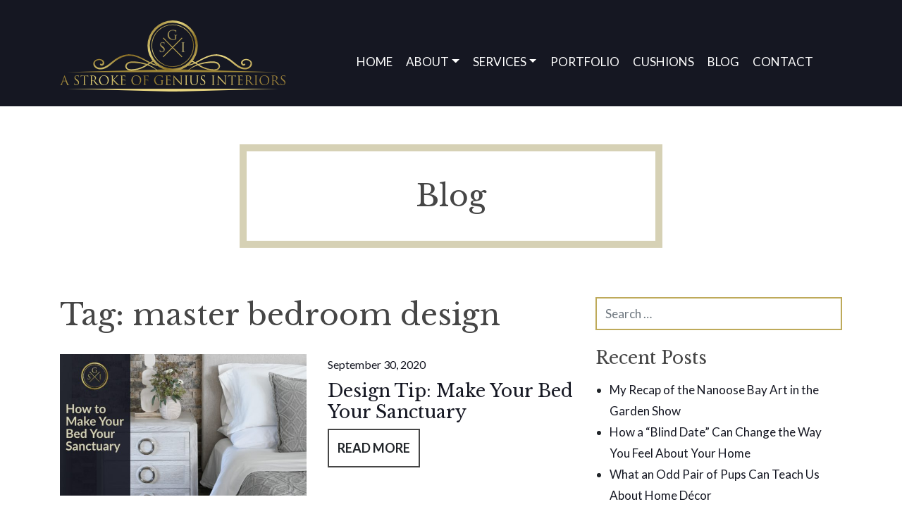

--- FILE ---
content_type: text/html; charset=UTF-8
request_url: https://astrokeofgenius.ca/tag/master-bedroom-design/
body_size: 11939
content:
<!DOCTYPE html>
<html lang="en-CA">
<head>
	<meta charset="UTF-8">
	<meta name="viewport" content="width=device-width, initial-scale=1, shrink-to-fit=no">
	<link rel="profile" href="https://gmpg.org/xfn/11">
	<meta name='robots' content='index, follow, max-image-preview:large, max-snippet:-1, max-video-preview:-1' />
	<style>img:is([sizes="auto" i], [sizes^="auto," i]) { contain-intrinsic-size: 3000px 1500px }</style>
	
	<!-- This site is optimized with the Yoast SEO plugin v24.8.1 - https://yoast.com/wordpress/plugins/seo/ -->
	<title>master bedroom design Archives - A Stroke of Genius</title>
	<link rel="canonical" href="https://astrokeofgenius.ca/tag/master-bedroom-design/" />
	<meta property="og:locale" content="en_US" />
	<meta property="og:type" content="article" />
	<meta property="og:title" content="master bedroom design Archives - A Stroke of Genius" />
	<meta property="og:url" content="https://astrokeofgenius.ca/tag/master-bedroom-design/" />
	<meta property="og:site_name" content="A Stroke of Genius" />
	<meta name="twitter:card" content="summary_large_image" />
	<script type="application/ld+json" class="yoast-schema-graph">{"@context":"https://schema.org","@graph":[{"@type":"CollectionPage","@id":"https://astrokeofgenius.ca/tag/master-bedroom-design/","url":"https://astrokeofgenius.ca/tag/master-bedroom-design/","name":"master bedroom design Archives - A Stroke of Genius","isPartOf":{"@id":"https://astrokeofgenius.ca/#website"},"primaryImageOfPage":{"@id":"https://astrokeofgenius.ca/tag/master-bedroom-design/#primaryimage"},"image":{"@id":"https://astrokeofgenius.ca/tag/master-bedroom-design/#primaryimage"},"thumbnailUrl":"https://astrokeofgenius.ca/wp-content/uploads/2020/07/Design-Tip-Make-Your-Bed-Your-Sanctuary-.jpg","breadcrumb":{"@id":"https://astrokeofgenius.ca/tag/master-bedroom-design/#breadcrumb"},"inLanguage":"en-CA"},{"@type":"ImageObject","inLanguage":"en-CA","@id":"https://astrokeofgenius.ca/tag/master-bedroom-design/#primaryimage","url":"https://astrokeofgenius.ca/wp-content/uploads/2020/07/Design-Tip-Make-Your-Bed-Your-Sanctuary-.jpg","contentUrl":"https://astrokeofgenius.ca/wp-content/uploads/2020/07/Design-Tip-Make-Your-Bed-Your-Sanctuary-.jpg","width":700,"height":400},{"@type":"BreadcrumbList","@id":"https://astrokeofgenius.ca/tag/master-bedroom-design/#breadcrumb","itemListElement":[{"@type":"ListItem","position":1,"name":"Home","item":"https://astrokeofgenius.ca/"},{"@type":"ListItem","position":2,"name":"master bedroom design"}]},{"@type":"WebSite","@id":"https://astrokeofgenius.ca/#website","url":"https://astrokeofgenius.ca/","name":"A Stroke of Genius","description":"Creative Vision For Your Home","publisher":{"@id":"https://astrokeofgenius.ca/#organization"},"potentialAction":[{"@type":"SearchAction","target":{"@type":"EntryPoint","urlTemplate":"https://astrokeofgenius.ca/?s={search_term_string}"},"query-input":{"@type":"PropertyValueSpecification","valueRequired":true,"valueName":"search_term_string"}}],"inLanguage":"en-CA"},{"@type":"Organization","@id":"https://astrokeofgenius.ca/#organization","name":"A Stroke of Genius","url":"https://astrokeofgenius.ca/","logo":{"@type":"ImageObject","inLanguage":"en-CA","@id":"https://astrokeofgenius.ca/#/schema/logo/image/","url":"https://astrokeofgenius.ca/wp-content/uploads/2020/05/logo.svg","contentUrl":"https://astrokeofgenius.ca/wp-content/uploads/2020/05/logo.svg","width":370,"height":116,"caption":"A Stroke of Genius"},"image":{"@id":"https://astrokeofgenius.ca/#/schema/logo/image/"}}]}</script>
	<!-- / Yoast SEO plugin. -->


<link rel="alternate" type="application/rss+xml" title="A Stroke of Genius &raquo; Feed" href="https://astrokeofgenius.ca/feed/" />
<link rel="alternate" type="application/rss+xml" title="A Stroke of Genius &raquo; Comments Feed" href="https://astrokeofgenius.ca/comments/feed/" />
<link rel="alternate" type="application/rss+xml" title="A Stroke of Genius &raquo; master bedroom design Tag Feed" href="https://astrokeofgenius.ca/tag/master-bedroom-design/feed/" />
<!-- Shareaholic - https://www.shareaholic.com -->
<link rel='preload' href='//cdn.shareaholic.net/assets/pub/shareaholic.js' as='script'/>
<script data-no-minify='1' data-cfasync='false'>
_SHR_SETTINGS = {"endpoints":{"local_recs_url":"https:\/\/astrokeofgenius.ca\/wp-admin\/admin-ajax.php?action=shareaholic_permalink_related","ajax_url":"https:\/\/astrokeofgenius.ca\/wp-admin\/admin-ajax.php"},"site_id":"5e599bd51f9f0076e4d21f6027c24656"};
</script>
<script data-no-minify='1' data-cfasync='false' src='//cdn.shareaholic.net/assets/pub/shareaholic.js' data-shr-siteid='5e599bd51f9f0076e4d21f6027c24656' async ></script>

<!-- Shareaholic Content Tags -->
<meta name='shareaholic:site_name' content='A Stroke of Genius' />
<meta name='shareaholic:language' content='en-CA' />
<meta name='shareaholic:article_visibility' content='private' />
<meta name='shareaholic:site_id' content='5e599bd51f9f0076e4d21f6027c24656' />
<meta name='shareaholic:wp_version' content='9.7.13' />

<!-- Shareaholic Content Tags End -->
<script>
window._wpemojiSettings = {"baseUrl":"https:\/\/s.w.org\/images\/core\/emoji\/15.0.3\/72x72\/","ext":".png","svgUrl":"https:\/\/s.w.org\/images\/core\/emoji\/15.0.3\/svg\/","svgExt":".svg","source":{"concatemoji":"https:\/\/astrokeofgenius.ca\/wp-includes\/js\/wp-emoji-release.min.js?ver=6.7.4"}};
/*! This file is auto-generated */
!function(i,n){var o,s,e;function c(e){try{var t={supportTests:e,timestamp:(new Date).valueOf()};sessionStorage.setItem(o,JSON.stringify(t))}catch(e){}}function p(e,t,n){e.clearRect(0,0,e.canvas.width,e.canvas.height),e.fillText(t,0,0);var t=new Uint32Array(e.getImageData(0,0,e.canvas.width,e.canvas.height).data),r=(e.clearRect(0,0,e.canvas.width,e.canvas.height),e.fillText(n,0,0),new Uint32Array(e.getImageData(0,0,e.canvas.width,e.canvas.height).data));return t.every(function(e,t){return e===r[t]})}function u(e,t,n){switch(t){case"flag":return n(e,"\ud83c\udff3\ufe0f\u200d\u26a7\ufe0f","\ud83c\udff3\ufe0f\u200b\u26a7\ufe0f")?!1:!n(e,"\ud83c\uddfa\ud83c\uddf3","\ud83c\uddfa\u200b\ud83c\uddf3")&&!n(e,"\ud83c\udff4\udb40\udc67\udb40\udc62\udb40\udc65\udb40\udc6e\udb40\udc67\udb40\udc7f","\ud83c\udff4\u200b\udb40\udc67\u200b\udb40\udc62\u200b\udb40\udc65\u200b\udb40\udc6e\u200b\udb40\udc67\u200b\udb40\udc7f");case"emoji":return!n(e,"\ud83d\udc26\u200d\u2b1b","\ud83d\udc26\u200b\u2b1b")}return!1}function f(e,t,n){var r="undefined"!=typeof WorkerGlobalScope&&self instanceof WorkerGlobalScope?new OffscreenCanvas(300,150):i.createElement("canvas"),a=r.getContext("2d",{willReadFrequently:!0}),o=(a.textBaseline="top",a.font="600 32px Arial",{});return e.forEach(function(e){o[e]=t(a,e,n)}),o}function t(e){var t=i.createElement("script");t.src=e,t.defer=!0,i.head.appendChild(t)}"undefined"!=typeof Promise&&(o="wpEmojiSettingsSupports",s=["flag","emoji"],n.supports={everything:!0,everythingExceptFlag:!0},e=new Promise(function(e){i.addEventListener("DOMContentLoaded",e,{once:!0})}),new Promise(function(t){var n=function(){try{var e=JSON.parse(sessionStorage.getItem(o));if("object"==typeof e&&"number"==typeof e.timestamp&&(new Date).valueOf()<e.timestamp+604800&&"object"==typeof e.supportTests)return e.supportTests}catch(e){}return null}();if(!n){if("undefined"!=typeof Worker&&"undefined"!=typeof OffscreenCanvas&&"undefined"!=typeof URL&&URL.createObjectURL&&"undefined"!=typeof Blob)try{var e="postMessage("+f.toString()+"("+[JSON.stringify(s),u.toString(),p.toString()].join(",")+"));",r=new Blob([e],{type:"text/javascript"}),a=new Worker(URL.createObjectURL(r),{name:"wpTestEmojiSupports"});return void(a.onmessage=function(e){c(n=e.data),a.terminate(),t(n)})}catch(e){}c(n=f(s,u,p))}t(n)}).then(function(e){for(var t in e)n.supports[t]=e[t],n.supports.everything=n.supports.everything&&n.supports[t],"flag"!==t&&(n.supports.everythingExceptFlag=n.supports.everythingExceptFlag&&n.supports[t]);n.supports.everythingExceptFlag=n.supports.everythingExceptFlag&&!n.supports.flag,n.DOMReady=!1,n.readyCallback=function(){n.DOMReady=!0}}).then(function(){return e}).then(function(){var e;n.supports.everything||(n.readyCallback(),(e=n.source||{}).concatemoji?t(e.concatemoji):e.wpemoji&&e.twemoji&&(t(e.twemoji),t(e.wpemoji)))}))}((window,document),window._wpemojiSettings);
</script>
<link rel='stylesheet' id='jquery.bxslider-css' href='//astrokeofgenius.ca/wp-content/plugins/testimonials-widget/includes/libraries/testimonials-widget/includes/libraries/bxslider-4/dist/jquery.bxslider.css?ver=6.7.4' media='all' />
<link rel='stylesheet' id='Axl_Testimonials_Widget-css' href='//astrokeofgenius.ca/wp-content/plugins/testimonials-widget/includes/libraries/testimonials-widget/assets/css/testimonials-widget.css?ver=6.7.4' media='all' />
<link rel='stylesheet' id='Axl_Testimonials_Widget_Premium-css' href='//astrokeofgenius.ca/wp-content/plugins/testimonials-widget/assets/css/testimonials-widget-premium.css?ver=6.7.4' media='all' />
<link rel='stylesheet' id='testimonials-widget-premium-form-css' href='//astrokeofgenius.ca/wp-content/plugins/testimonials-widget/assets/css/testimonials-widget-premium-form.css?ver=6.7.4' media='all' />
<style id='wp-emoji-styles-inline-css'>

	img.wp-smiley, img.emoji {
		display: inline !important;
		border: none !important;
		box-shadow: none !important;
		height: 1em !important;
		width: 1em !important;
		margin: 0 0.07em !important;
		vertical-align: -0.1em !important;
		background: none !important;
		padding: 0 !important;
	}
</style>
<link rel='stylesheet' id='wp-block-library-css' href='https://astrokeofgenius.ca/wp-includes/css/dist/block-library/style.min.css?ver=6.7.4' media='all' />
<style id='safe-svg-svg-icon-style-inline-css'>
.safe-svg-cover{text-align:center}.safe-svg-cover .safe-svg-inside{display:inline-block;max-width:100%}.safe-svg-cover svg{height:100%;max-height:100%;max-width:100%;width:100%}

</style>
<style id='classic-theme-styles-inline-css'>
/*! This file is auto-generated */
.wp-block-button__link{color:#fff;background-color:#32373c;border-radius:9999px;box-shadow:none;text-decoration:none;padding:calc(.667em + 2px) calc(1.333em + 2px);font-size:1.125em}.wp-block-file__button{background:#32373c;color:#fff;text-decoration:none}
</style>
<style id='global-styles-inline-css'>
:root{--wp--preset--aspect-ratio--square: 1;--wp--preset--aspect-ratio--4-3: 4/3;--wp--preset--aspect-ratio--3-4: 3/4;--wp--preset--aspect-ratio--3-2: 3/2;--wp--preset--aspect-ratio--2-3: 2/3;--wp--preset--aspect-ratio--16-9: 16/9;--wp--preset--aspect-ratio--9-16: 9/16;--wp--preset--color--black: #000000;--wp--preset--color--cyan-bluish-gray: #abb8c3;--wp--preset--color--white: #ffffff;--wp--preset--color--pale-pink: #f78da7;--wp--preset--color--vivid-red: #cf2e2e;--wp--preset--color--luminous-vivid-orange: #ff6900;--wp--preset--color--luminous-vivid-amber: #fcb900;--wp--preset--color--light-green-cyan: #7bdcb5;--wp--preset--color--vivid-green-cyan: #00d084;--wp--preset--color--pale-cyan-blue: #8ed1fc;--wp--preset--color--vivid-cyan-blue: #0693e3;--wp--preset--color--vivid-purple: #9b51e0;--wp--preset--gradient--vivid-cyan-blue-to-vivid-purple: linear-gradient(135deg,rgba(6,147,227,1) 0%,rgb(155,81,224) 100%);--wp--preset--gradient--light-green-cyan-to-vivid-green-cyan: linear-gradient(135deg,rgb(122,220,180) 0%,rgb(0,208,130) 100%);--wp--preset--gradient--luminous-vivid-amber-to-luminous-vivid-orange: linear-gradient(135deg,rgba(252,185,0,1) 0%,rgba(255,105,0,1) 100%);--wp--preset--gradient--luminous-vivid-orange-to-vivid-red: linear-gradient(135deg,rgba(255,105,0,1) 0%,rgb(207,46,46) 100%);--wp--preset--gradient--very-light-gray-to-cyan-bluish-gray: linear-gradient(135deg,rgb(238,238,238) 0%,rgb(169,184,195) 100%);--wp--preset--gradient--cool-to-warm-spectrum: linear-gradient(135deg,rgb(74,234,220) 0%,rgb(151,120,209) 20%,rgb(207,42,186) 40%,rgb(238,44,130) 60%,rgb(251,105,98) 80%,rgb(254,248,76) 100%);--wp--preset--gradient--blush-light-purple: linear-gradient(135deg,rgb(255,206,236) 0%,rgb(152,150,240) 100%);--wp--preset--gradient--blush-bordeaux: linear-gradient(135deg,rgb(254,205,165) 0%,rgb(254,45,45) 50%,rgb(107,0,62) 100%);--wp--preset--gradient--luminous-dusk: linear-gradient(135deg,rgb(255,203,112) 0%,rgb(199,81,192) 50%,rgb(65,88,208) 100%);--wp--preset--gradient--pale-ocean: linear-gradient(135deg,rgb(255,245,203) 0%,rgb(182,227,212) 50%,rgb(51,167,181) 100%);--wp--preset--gradient--electric-grass: linear-gradient(135deg,rgb(202,248,128) 0%,rgb(113,206,126) 100%);--wp--preset--gradient--midnight: linear-gradient(135deg,rgb(2,3,129) 0%,rgb(40,116,252) 100%);--wp--preset--font-size--small: 13px;--wp--preset--font-size--medium: 20px;--wp--preset--font-size--large: 36px;--wp--preset--font-size--x-large: 42px;--wp--preset--spacing--20: 0.44rem;--wp--preset--spacing--30: 0.67rem;--wp--preset--spacing--40: 1rem;--wp--preset--spacing--50: 1.5rem;--wp--preset--spacing--60: 2.25rem;--wp--preset--spacing--70: 3.38rem;--wp--preset--spacing--80: 5.06rem;--wp--preset--shadow--natural: 6px 6px 9px rgba(0, 0, 0, 0.2);--wp--preset--shadow--deep: 12px 12px 50px rgba(0, 0, 0, 0.4);--wp--preset--shadow--sharp: 6px 6px 0px rgba(0, 0, 0, 0.2);--wp--preset--shadow--outlined: 6px 6px 0px -3px rgba(255, 255, 255, 1), 6px 6px rgba(0, 0, 0, 1);--wp--preset--shadow--crisp: 6px 6px 0px rgba(0, 0, 0, 1);}:where(.is-layout-flex){gap: 0.5em;}:where(.is-layout-grid){gap: 0.5em;}body .is-layout-flex{display: flex;}.is-layout-flex{flex-wrap: wrap;align-items: center;}.is-layout-flex > :is(*, div){margin: 0;}body .is-layout-grid{display: grid;}.is-layout-grid > :is(*, div){margin: 0;}:where(.wp-block-columns.is-layout-flex){gap: 2em;}:where(.wp-block-columns.is-layout-grid){gap: 2em;}:where(.wp-block-post-template.is-layout-flex){gap: 1.25em;}:where(.wp-block-post-template.is-layout-grid){gap: 1.25em;}.has-black-color{color: var(--wp--preset--color--black) !important;}.has-cyan-bluish-gray-color{color: var(--wp--preset--color--cyan-bluish-gray) !important;}.has-white-color{color: var(--wp--preset--color--white) !important;}.has-pale-pink-color{color: var(--wp--preset--color--pale-pink) !important;}.has-vivid-red-color{color: var(--wp--preset--color--vivid-red) !important;}.has-luminous-vivid-orange-color{color: var(--wp--preset--color--luminous-vivid-orange) !important;}.has-luminous-vivid-amber-color{color: var(--wp--preset--color--luminous-vivid-amber) !important;}.has-light-green-cyan-color{color: var(--wp--preset--color--light-green-cyan) !important;}.has-vivid-green-cyan-color{color: var(--wp--preset--color--vivid-green-cyan) !important;}.has-pale-cyan-blue-color{color: var(--wp--preset--color--pale-cyan-blue) !important;}.has-vivid-cyan-blue-color{color: var(--wp--preset--color--vivid-cyan-blue) !important;}.has-vivid-purple-color{color: var(--wp--preset--color--vivid-purple) !important;}.has-black-background-color{background-color: var(--wp--preset--color--black) !important;}.has-cyan-bluish-gray-background-color{background-color: var(--wp--preset--color--cyan-bluish-gray) !important;}.has-white-background-color{background-color: var(--wp--preset--color--white) !important;}.has-pale-pink-background-color{background-color: var(--wp--preset--color--pale-pink) !important;}.has-vivid-red-background-color{background-color: var(--wp--preset--color--vivid-red) !important;}.has-luminous-vivid-orange-background-color{background-color: var(--wp--preset--color--luminous-vivid-orange) !important;}.has-luminous-vivid-amber-background-color{background-color: var(--wp--preset--color--luminous-vivid-amber) !important;}.has-light-green-cyan-background-color{background-color: var(--wp--preset--color--light-green-cyan) !important;}.has-vivid-green-cyan-background-color{background-color: var(--wp--preset--color--vivid-green-cyan) !important;}.has-pale-cyan-blue-background-color{background-color: var(--wp--preset--color--pale-cyan-blue) !important;}.has-vivid-cyan-blue-background-color{background-color: var(--wp--preset--color--vivid-cyan-blue) !important;}.has-vivid-purple-background-color{background-color: var(--wp--preset--color--vivid-purple) !important;}.has-black-border-color{border-color: var(--wp--preset--color--black) !important;}.has-cyan-bluish-gray-border-color{border-color: var(--wp--preset--color--cyan-bluish-gray) !important;}.has-white-border-color{border-color: var(--wp--preset--color--white) !important;}.has-pale-pink-border-color{border-color: var(--wp--preset--color--pale-pink) !important;}.has-vivid-red-border-color{border-color: var(--wp--preset--color--vivid-red) !important;}.has-luminous-vivid-orange-border-color{border-color: var(--wp--preset--color--luminous-vivid-orange) !important;}.has-luminous-vivid-amber-border-color{border-color: var(--wp--preset--color--luminous-vivid-amber) !important;}.has-light-green-cyan-border-color{border-color: var(--wp--preset--color--light-green-cyan) !important;}.has-vivid-green-cyan-border-color{border-color: var(--wp--preset--color--vivid-green-cyan) !important;}.has-pale-cyan-blue-border-color{border-color: var(--wp--preset--color--pale-cyan-blue) !important;}.has-vivid-cyan-blue-border-color{border-color: var(--wp--preset--color--vivid-cyan-blue) !important;}.has-vivid-purple-border-color{border-color: var(--wp--preset--color--vivid-purple) !important;}.has-vivid-cyan-blue-to-vivid-purple-gradient-background{background: var(--wp--preset--gradient--vivid-cyan-blue-to-vivid-purple) !important;}.has-light-green-cyan-to-vivid-green-cyan-gradient-background{background: var(--wp--preset--gradient--light-green-cyan-to-vivid-green-cyan) !important;}.has-luminous-vivid-amber-to-luminous-vivid-orange-gradient-background{background: var(--wp--preset--gradient--luminous-vivid-amber-to-luminous-vivid-orange) !important;}.has-luminous-vivid-orange-to-vivid-red-gradient-background{background: var(--wp--preset--gradient--luminous-vivid-orange-to-vivid-red) !important;}.has-very-light-gray-to-cyan-bluish-gray-gradient-background{background: var(--wp--preset--gradient--very-light-gray-to-cyan-bluish-gray) !important;}.has-cool-to-warm-spectrum-gradient-background{background: var(--wp--preset--gradient--cool-to-warm-spectrum) !important;}.has-blush-light-purple-gradient-background{background: var(--wp--preset--gradient--blush-light-purple) !important;}.has-blush-bordeaux-gradient-background{background: var(--wp--preset--gradient--blush-bordeaux) !important;}.has-luminous-dusk-gradient-background{background: var(--wp--preset--gradient--luminous-dusk) !important;}.has-pale-ocean-gradient-background{background: var(--wp--preset--gradient--pale-ocean) !important;}.has-electric-grass-gradient-background{background: var(--wp--preset--gradient--electric-grass) !important;}.has-midnight-gradient-background{background: var(--wp--preset--gradient--midnight) !important;}.has-small-font-size{font-size: var(--wp--preset--font-size--small) !important;}.has-medium-font-size{font-size: var(--wp--preset--font-size--medium) !important;}.has-large-font-size{font-size: var(--wp--preset--font-size--large) !important;}.has-x-large-font-size{font-size: var(--wp--preset--font-size--x-large) !important;}
:where(.wp-block-post-template.is-layout-flex){gap: 1.25em;}:where(.wp-block-post-template.is-layout-grid){gap: 1.25em;}
:where(.wp-block-columns.is-layout-flex){gap: 2em;}:where(.wp-block-columns.is-layout-grid){gap: 2em;}
:root :where(.wp-block-pullquote){font-size: 1.5em;line-height: 1.6;}
</style>
<link rel='stylesheet' id='wonderplugin-gridgallery-engine-css-css' href='https://astrokeofgenius.ca/wp-content/plugins/wonderplugin-gridgallery/engine/wonderplugingridgalleryengine.css?ver=19.0.1PRO' media='all' />
<link rel='stylesheet' id='child-understrap-styles-css' href='https://astrokeofgenius.ca/wp-content/themes/understrap-evm/css/child-theme.min.css?ver=0.5.5' media='all' />
<link rel='stylesheet' id='wp-featherlight-css' href='https://astrokeofgenius.ca/wp-content/plugins/wp-featherlight/css/wp-featherlight.min.css?ver=1.3.4' media='all' />
<script src="https://astrokeofgenius.ca/wp-includes/js/jquery/jquery.min.js?ver=3.7.1" id="jquery-core-js"></script>
<script src="https://astrokeofgenius.ca/wp-includes/js/jquery/jquery-migrate.min.js?ver=3.4.1" id="jquery-migrate-js"></script>
<script src="https://astrokeofgenius.ca/wp-content/plugins/wonderplugin-gridgallery/engine/wonderplugingridlightbox.js?ver=19.0.1PRO" id="wonderplugin-gridgallery-lightbox-script-js"></script>
<script src="https://astrokeofgenius.ca/wp-content/plugins/wonderplugin-gridgallery/engine/wonderplugingridgallery.js?ver=19.0.1PRO" id="wonderplugin-gridgallery-script-js"></script>
<link rel="https://api.w.org/" href="https://astrokeofgenius.ca/wp-json/" /><link rel="alternate" title="JSON" type="application/json" href="https://astrokeofgenius.ca/wp-json/wp/v2/tags/165" /><link rel="EditURI" type="application/rsd+xml" title="RSD" href="https://astrokeofgenius.ca/xmlrpc.php?rsd" />
<meta name="mobile-web-app-capable" content="yes">
<meta name="apple-mobile-web-app-capable" content="yes">
<meta name="apple-mobile-web-app-title" content="A Stroke of Genius - Creative Vision For Your Home">
<link rel="icon" href="https://astrokeofgenius.ca/wp-content/uploads/2020/05/cropped-favicon-32x32.png" sizes="32x32" />
<link rel="icon" href="https://astrokeofgenius.ca/wp-content/uploads/2020/05/cropped-favicon-192x192.png" sizes="192x192" />
<link rel="apple-touch-icon" href="https://astrokeofgenius.ca/wp-content/uploads/2020/05/cropped-favicon-180x180.png" />
<meta name="msapplication-TileImage" content="https://astrokeofgenius.ca/wp-content/uploads/2020/05/cropped-favicon-270x270.png" />
		<style id="wp-custom-css">
			ul#main-menu li {
    margin-left: 0.1rem;
    margin-right: 0.1rem;
}		</style>
		
    <!-- Global site tag (gtag.js) - Google Analytics -->
    <script async src="https://www.googletagmanager.com/gtag/js?id=UA-125785146-1"></script>
    <script>
        window.dataLayer = window.dataLayer || [];
        function gtag(){dataLayer.push(arguments);}
        gtag('js', new Date());
        gtag('config', 'UA-125785146-1');
    </script>
    <!-- Google tag (gtag.js) -->
<script async src="https://www.googletagmanager.com/gtag/js?id=AW-719205212"></script>
<script>
  window.dataLayer = window.dataLayer || [];
  function gtag(){dataLayer.push(arguments);}
  gtag('js', new Date());

  gtag('config', 'AW-719205212');
</script>
<!-- Event snippet for Website traffic conversion page -->
<script>
  gtag('event', 'conversion', {'send_to': 'AW-719205212/p-HWCPHuzcICENzm-NYC'});
</script>
</head>

<body class="archive tag-master-bedroom-design tag-165 wp-custom-logo wp-embed-responsive wp-featherlight-captions group-blog hfeed" itemscope itemtype="http://schema.org/WebSite">
<div class="site" id="page">
		<div class="bg-primary" id="topHeader">
	<div class="container pt-4">
		<div class="row">
			<div class="col-xl-4">
				<div class="logo">

					<a href="https://astrokeofgenius.ca/" class="navbar-brand custom-logo-link" rel="home"><img width="370" height="116" src="https://astrokeofgenius.ca/wp-content/uploads/2020/05/logo.svg" class="img-fluid" alt="A Stroke of Genius" decoding="async" /></a>
				</div>
			</div>
			<div class="col-xl-8">
				<div class="d-flex h-100" style="align-items: center;justify-content: center;">
					
				<div id="wrapper-navbar">

		<a class="skip-link sr-only sr-only-focusable" href="#content">Skip to content</a>

		<nav id="main-nav" class="navbar navbar-expand-md navbar-dark bg-primary" aria-labelledby="main-nav-label">

			<h2 id="main-nav-label" class="sr-only">
				Main Navigation			</h2>

				<button class="navbar-toggler" type="button" data-toggle="collapse" data-target="#navbarNavDropdown" aria-controls="navbarNavDropdown" aria-expanded="false" aria-label="Toggle navigation">
					<span class="navbar-toggler-icon"></span>
				</button>

				<!-- The WordPress Menu goes here -->
				<div id="navbarNavDropdown" class="collapse navbar-collapse"><ul id="main-menu" class="navbar-nav ml-auto mr-auto text-uppercase position-relative"><li itemscope="itemscope" itemtype="https://www.schema.org/SiteNavigationElement" id="menu-item-2909" class="menu-item menu-item-type-post_type menu-item-object-page menu-item-home menu-item-2909 nav-item"><a title="Home" href="https://astrokeofgenius.ca/" class="nav-link">Home</a></li>
<li itemscope="itemscope" itemtype="https://www.schema.org/SiteNavigationElement" id="menu-item-2299" class="menu-item menu-item-type-post_type menu-item-object-page menu-item-has-children dropdown menu-item-2299 nav-item"><a title="About" href="#" data-toggle="dropdown" aria-haspopup="true" aria-expanded="false" class="dropdown-toggle nav-link" id="menu-item-dropdown-2299">About</a>
<ul class="dropdown-menu" aria-labelledby="menu-item-dropdown-2299" role="menu">
	<li itemscope="itemscope" itemtype="https://www.schema.org/SiteNavigationElement" id="menu-item-2588" class="menu-item menu-item-type-post_type menu-item-object-page menu-item-2588 nav-item"><a title="About" href="https://astrokeofgenius.ca/about/" class="dropdown-item">About</a></li>
	<li itemscope="itemscope" itemtype="https://www.schema.org/SiteNavigationElement" id="menu-item-2307" class="menu-item menu-item-type-post_type menu-item-object-page menu-item-2307 nav-item"><a title="Testimonials" href="https://astrokeofgenius.ca/testimonials/" class="dropdown-item">Testimonials</a></li>
</ul>
</li>
<li itemscope="itemscope" itemtype="https://www.schema.org/SiteNavigationElement" id="menu-item-2298" class="menu-item menu-item-type-post_type menu-item-object-page menu-item-has-children dropdown menu-item-2298 nav-item"><a title="Services" href="#" data-toggle="dropdown" aria-haspopup="true" aria-expanded="false" class="dropdown-toggle nav-link" id="menu-item-dropdown-2298">Services</a>
<ul class="dropdown-menu" aria-labelledby="menu-item-dropdown-2298" role="menu">
	<li itemscope="itemscope" itemtype="https://www.schema.org/SiteNavigationElement" id="menu-item-2589" class="menu-item menu-item-type-post_type menu-item-object-page menu-item-2589 nav-item"><a title="Interior Design Services" href="https://astrokeofgenius.ca/services/" class="dropdown-item">Interior Design Services</a></li>
	<li itemscope="itemscope" itemtype="https://www.schema.org/SiteNavigationElement" id="menu-item-2730" class="menu-item menu-item-type-post_type menu-item-object-page menu-item-2730 nav-item"><a title="The Process" href="https://astrokeofgenius.ca/services/the-process/" class="dropdown-item">The Process</a></li>
	<li itemscope="itemscope" itemtype="https://www.schema.org/SiteNavigationElement" id="menu-item-2302" class="menu-item menu-item-type-post_type menu-item-object-page menu-item-2302 nav-item"><a title="Kitchen &#038; Bathroom Remodeling" href="https://astrokeofgenius.ca/services/kitchen-bathroom-remodeling/" class="dropdown-item">Kitchen &#038; Bathroom Remodeling</a></li>
	<li itemscope="itemscope" itemtype="https://www.schema.org/SiteNavigationElement" id="menu-item-2303" class="menu-item menu-item-type-post_type menu-item-object-page menu-item-2303 nav-item"><a title="New Build &amp; Renovation Material Specifications" href="https://astrokeofgenius.ca/services/material-specification/" class="dropdown-item">New Build &#038; Renovation Material Specifications</a></li>
	<li itemscope="itemscope" itemtype="https://www.schema.org/SiteNavigationElement" id="menu-item-2305" class="menu-item menu-item-type-post_type menu-item-object-page menu-item-2305 nav-item"><a title="Custom and Specialty Work" href="https://astrokeofgenius.ca/services/custom-and-specialty-work/" class="dropdown-item">Custom and Specialty Work</a></li>
</ul>
</li>
<li itemscope="itemscope" itemtype="https://www.schema.org/SiteNavigationElement" id="menu-item-2306" class="menu-item menu-item-type-post_type menu-item-object-page menu-item-2306 nav-item"><a title="Portfolio" href="https://astrokeofgenius.ca/portfolio/" class="nav-link">Portfolio</a></li>
<li itemscope="itemscope" itemtype="https://www.schema.org/SiteNavigationElement" id="menu-item-3961" class="menu-item menu-item-type-post_type menu-item-object-page menu-item-3961 nav-item"><a title="Cushions" href="https://astrokeofgenius.ca/cushions-store/" class="nav-link">Cushions</a></li>
<li itemscope="itemscope" itemtype="https://www.schema.org/SiteNavigationElement" id="menu-item-2297" class="menu-item menu-item-type-post_type menu-item-object-page current_page_parent menu-item-2297 nav-item"><a title="Blog" href="https://astrokeofgenius.ca/blog/" class="nav-link">Blog</a></li>
<li itemscope="itemscope" itemtype="https://www.schema.org/SiteNavigationElement" id="menu-item-2671" class="menu-item menu-item-type-post_type menu-item-object-page menu-item-2671 nav-item"><a title="Contact" href="https://astrokeofgenius.ca/contact/" class="nav-link">Contact</a></li>
</ul></div>
		</nav><!-- .site-navigation -->

	</div><!-- #wrapper-navbar end -->
			</div>
				</div>
		</div>
	</div>
		<style>#navbarNavDropdown { position: relative; top: 0;} ul#main-menu>li:nth-child(4), ul#main-menu>li:nth-child(5), ul#main-menu>li:nth-child(6) { right: 0; }</style>
	</div>
	    <div class='slogan'><h1>Blog</h1></div>

<div class="wrapper" id="archive-wrapper">

	<div class="container" id="content" tabindex="-1">

		<div class="row">

			<!-- Do the left sidebar check -->
			
<div class="col-md content-area" id="primary">

			<main class="site-main" id="main">

									<header class="page-header">
						<h1 class="page-title">Tag: <span>master bedroom design</span></h1>					</header><!-- .page-header -->
					
<article class="row mb-5 post-3299 post type-post status-publish format-standard has-post-thumbnail hentry category-interior-design-tip tag-bedroom-interior-design tag-custom-drapery tag-custom-fabrics tag-master-bedroom-design tag-master-bedroom-ideas" id="post-3299">
    <div class="col-md-6">
        <img width="640" height="366" src="https://astrokeofgenius.ca/wp-content/uploads/2020/07/Design-Tip-Make-Your-Bed-Your-Sanctuary-.jpg" class="attachment-large size-large wp-post-image" alt="" decoding="async" fetchpriority="high" srcset="https://astrokeofgenius.ca/wp-content/uploads/2020/07/Design-Tip-Make-Your-Bed-Your-Sanctuary-.jpg 700w, https://astrokeofgenius.ca/wp-content/uploads/2020/07/Design-Tip-Make-Your-Bed-Your-Sanctuary--300x171.jpg 300w, https://astrokeofgenius.ca/wp-content/uploads/2020/07/Design-Tip-Make-Your-Bed-Your-Sanctuary--640x366.jpg 640w" sizes="(max-width: 640px) 100vw, 640px" />    </div>
    <div class="col-md-6">
	<header class="entry-header">

        
            <div class="entry-meta mb-2">
                <span class="posted-on text-smaller"> <a href="https://astrokeofgenius.ca/design-tip-make-bed-your-sanctuary/" rel="bookmark"><time class="entry-date published updated" datetime="2020-09-30T05:00:37-07:00">September 30, 2020</time></a></span>            </div><!-- .entry-meta -->

        

		<h3 class="entry-title mb-2"><a href="https://astrokeofgenius.ca/design-tip-make-bed-your-sanctuary/" rel="bookmark">Design Tip: Make Your Bed Your Sanctuary</a></h3>

	</header><!-- .entry-header -->


	<div class="entry-content">

		
        <a href="https://astrokeofgenius.ca/design-tip-make-bed-your-sanctuary/" class="btn btn-main text-uppercase" rel="bookmark">Read More</a>
		
	</div><!-- .entry-content -->

	<footer class="entry-footer">

		
	</footer><!-- .entry-footer -->
    </div>
</article><!-- #post-## -->

<article class="row mb-5 post-3146 post type-post status-publish format-standard has-post-thumbnail hentry category-interior-design-tip tag-bedding tag-bedroom tag-custom-bedding tag-master-bedroom-design" id="post-3146">
    <div class="col-md-6">
        <img width="640" height="366" src="https://astrokeofgenius.ca/wp-content/uploads/2020/07/3-start-day-right-way-tip.jpg" class="attachment-large size-large wp-post-image" alt="Design Tip: Always Make your Bed" decoding="async" srcset="https://astrokeofgenius.ca/wp-content/uploads/2020/07/3-start-day-right-way-tip.jpg 700w, https://astrokeofgenius.ca/wp-content/uploads/2020/07/3-start-day-right-way-tip-300x171.jpg 300w, https://astrokeofgenius.ca/wp-content/uploads/2020/07/3-start-day-right-way-tip-640x366.jpg 640w" sizes="(max-width: 640px) 100vw, 640px" />    </div>
    <div class="col-md-6">
	<header class="entry-header">

        
            <div class="entry-meta mb-2">
                <span class="posted-on text-smaller"> <a href="https://astrokeofgenius.ca/design-tip-make-your-bed/" rel="bookmark"><time class="entry-date published updated" datetime="2020-07-22T05:00:15-07:00">July 22, 2020</time></a></span>            </div><!-- .entry-meta -->

        

		<h3 class="entry-title mb-2"><a href="https://astrokeofgenius.ca/design-tip-make-your-bed/" rel="bookmark">Design Tip: Always Make your Bed</a></h3>

	</header><!-- .entry-header -->


	<div class="entry-content">

		
        <a href="https://astrokeofgenius.ca/design-tip-make-your-bed/" class="btn btn-main text-uppercase" rel="bookmark">Read More</a>
		
	</div><!-- .entry-content -->

	<footer class="entry-footer">

		
	</footer><!-- .entry-footer -->
    </div>
</article><!-- #post-## -->

			</main><!-- #main -->

			
</div><!-- #closing the primary container from /global-templates/left-sidebar-check.php -->


	<div class="col-md-4 widget-area" id="right-sidebar" role="complementary">
<aside id="search-2" class="widget widget_search">
<form method="get" id="searchform" action="https://astrokeofgenius.ca/" role="search" class="mb-4">
	<label class="sr-only" for="s">Search</label>
	<div class="input-group">
		<input class="field form-control" id="s" name="s" type="text"
			placeholder="Search &hellip;" value="">
	</div>
</form>
</aside>
		<aside id="recent-posts-2" class="widget widget_recent_entries">
		<h3 class="widget-title">Recent Posts</h3>
		<ul>
											<li>
					<a href="https://astrokeofgenius.ca/recap-nanoose-bay-art-in-the-garden-show/">My Recap of the Nanoose Bay Art in the Garden Show</a>
									</li>
											<li>
					<a href="https://astrokeofgenius.ca/change-the-way-you-feel-about-your-home/">How a “Blind Date” Can Change the Way You Feel About Your Home</a>
									</li>
											<li>
					<a href="https://astrokeofgenius.ca/odd-pair-of-pups-teach-about-home-decor/">What an Odd Pair of Pups Can Teach Us About Home Décor</a>
									</li>
											<li>
					<a href="https://astrokeofgenius.ca/2021-year-in-review/">Stroke of Genius 2021 Year in Review</a>
									</li>
											<li>
					<a href="https://astrokeofgenius.ca/furnishing-home-refurbished-vintage-finds/">Furnishing Your Home with Refurbished, Vintage Finds</a>
									</li>
					</ul>

		</aside><aside id="text-2" class="widget widget_text"><h3 class="widget-title">Archives</h3>			<div class="textwidget"><ul class="custom_archives_list accordion"><li><a class="toggle achieves" href="javascript:void(0);"><i class="fa fa-plus-square"></i> 2024</a><ul class="inner ">	<li><a href='https://astrokeofgenius.ca/2024/07/'>July</a></li>
</ul></li><li><a class="toggle achieves" href="javascript:void(0);"><i class="fa fa-plus-square"></i> 2022</a><ul class="inner ">	<li><a href='https://astrokeofgenius.ca/2022/07/'>July</a></li>
	<li><a href='https://astrokeofgenius.ca/2022/03/'>March</a></li>
	<li><a href='https://astrokeofgenius.ca/2022/01/'>January</a></li>
</ul></li><li><a class="toggle achieves" href="javascript:void(0);"><i class="fa fa-plus-square"></i> 2021</a><ul class="inner ">	<li><a href='https://astrokeofgenius.ca/2021/10/'>October</a></li>
	<li><a href='https://astrokeofgenius.ca/2021/09/'>September</a></li>
	<li><a href='https://astrokeofgenius.ca/2021/06/'>June</a></li>
	<li><a href='https://astrokeofgenius.ca/2021/05/'>May</a></li>
	<li><a href='https://astrokeofgenius.ca/2021/04/'>April</a></li>
	<li><a href='https://astrokeofgenius.ca/2021/03/'>March</a></li>
	<li><a href='https://astrokeofgenius.ca/2021/02/'>February</a></li>
	<li><a href='https://astrokeofgenius.ca/2021/01/'>January</a></li>
</ul></li><li><a class="toggle achieves" href="javascript:void(0);"><i class="fa fa-plus-square"></i> 2020</a><ul class="inner ">	<li><a href='https://astrokeofgenius.ca/2020/12/'>December</a></li>
	<li><a href='https://astrokeofgenius.ca/2020/11/'>November</a></li>
	<li><a href='https://astrokeofgenius.ca/2020/10/'>October</a></li>
	<li><a href='https://astrokeofgenius.ca/2020/09/'>September</a></li>
	<li><a href='https://astrokeofgenius.ca/2020/08/'>August</a></li>
	<li><a href='https://astrokeofgenius.ca/2020/07/'>July</a></li>
	<li><a href='https://astrokeofgenius.ca/2020/04/'>April</a></li>
	<li><a href='https://astrokeofgenius.ca/2020/03/'>March</a></li>
	<li><a href='https://astrokeofgenius.ca/2020/02/'>February</a></li>
	<li><a href='https://astrokeofgenius.ca/2020/01/'>January</a></li>
</ul></li><li><a class="toggle achieves" href="javascript:void(0);"><i class="fa fa-plus-square"></i> 2019</a><ul class="inner ">	<li><a href='https://astrokeofgenius.ca/2019/12/'>December</a></li>
	<li><a href='https://astrokeofgenius.ca/2019/11/'>November</a></li>
	<li><a href='https://astrokeofgenius.ca/2019/10/'>October</a></li>
	<li><a href='https://astrokeofgenius.ca/2019/09/'>September</a></li>
	<li><a href='https://astrokeofgenius.ca/2019/08/'>August</a></li>
	<li><a href='https://astrokeofgenius.ca/2019/07/'>July</a></li>
	<li><a href='https://astrokeofgenius.ca/2019/06/'>June</a></li>
	<li><a href='https://astrokeofgenius.ca/2019/05/'>May</a></li>
	<li><a href='https://astrokeofgenius.ca/2019/04/'>April</a></li>
	<li><a href='https://astrokeofgenius.ca/2019/03/'>March</a></li>
	<li><a href='https://astrokeofgenius.ca/2019/02/'>February</a></li>
	<li><a href='https://astrokeofgenius.ca/2019/01/'>January</a></li>
</ul></li><li><a class="toggle achieves" href="javascript:void(0);"><i class="fa fa-plus-square"></i> 2018</a><ul class="inner ">	<li><a href='https://astrokeofgenius.ca/2018/12/'>December</a></li>
	<li><a href='https://astrokeofgenius.ca/2018/11/'>November</a></li>
	<li><a href='https://astrokeofgenius.ca/2018/10/'>October</a></li>
	<li><a href='https://astrokeofgenius.ca/2018/09/'>September</a></li>
	<li><a href='https://astrokeofgenius.ca/2018/08/'>August</a></li>
	<li><a href='https://astrokeofgenius.ca/2018/07/'>July</a></li>
	<li><a href='https://astrokeofgenius.ca/2018/06/'>June</a></li>
	<li><a href='https://astrokeofgenius.ca/2018/05/'>May</a></li>
	<li><a href='https://astrokeofgenius.ca/2018/04/'>April</a></li>
	<li><a href='https://astrokeofgenius.ca/2018/03/'>March</a></li>
	<li><a href='https://astrokeofgenius.ca/2018/02/'>February</a></li>
	<li><a href='https://astrokeofgenius.ca/2018/01/'>January</a></li>
</ul></li><li><a class="toggle achieves" href="javascript:void(0);"><i class="fa fa-plus-square"></i> 2017</a><ul class="inner ">	<li><a href='https://astrokeofgenius.ca/2017/12/'>December</a></li>
	<li><a href='https://astrokeofgenius.ca/2017/11/'>November</a></li>
</ul></li><li><a class="toggle achieves" href="javascript:void(0);"><i class="fa fa-plus-square"></i> 2015</a><ul class="inner ">	<li><a href='https://astrokeofgenius.ca/2015/11/'>November</a></li>
	<li><a href='https://astrokeofgenius.ca/2015/09/'>September</a></li>
	<li><a href='https://astrokeofgenius.ca/2015/08/'>August</a></li>
	<li><a href='https://astrokeofgenius.ca/2015/02/'>February</a></li>
	<li><a href='https://astrokeofgenius.ca/2015/01/'>January</a></li>
</ul></li><li><a class="toggle achieves" href="javascript:void(0);"><i class="fa fa-plus-square"></i> 2014</a><ul class="inner ">	<li><a href='https://astrokeofgenius.ca/2014/12/'>December</a></li>
	<li><a href='https://astrokeofgenius.ca/2014/11/'>November</a></li>
	<li><a href='https://astrokeofgenius.ca/2014/10/'>October</a></li>
	<li><a href='https://astrokeofgenius.ca/2014/09/'>September</a></li>
	<li><a href='https://astrokeofgenius.ca/2014/08/'>August</a></li>
</ul>
</div>
		</aside><aside id="categories-3" class="widget widget_categories"><h3 class="widget-title">Categories</h3>
			<ul>
					<li class="cat-item cat-item-29"><a href="https://astrokeofgenius.ca/category/bathroom-remodeling/">Bathroom Remodeling</a>
</li>
	<li class="cat-item cat-item-48"><a href="https://astrokeofgenius.ca/category/colour-consultations/">Colour Consultations</a>
</li>
	<li class="cat-item cat-item-122"><a href="https://astrokeofgenius.ca/category/condominium-lobby-renovations/">Condominium Lobby Renovations</a>
</li>
	<li class="cat-item cat-item-3"><a href="https://astrokeofgenius.ca/category/decorating/">Decorating</a>
</li>
	<li class="cat-item cat-item-52"><a href="https://astrokeofgenius.ca/category/dining-room/">Dining Room</a>
</li>
	<li class="cat-item cat-item-121"><a href="https://astrokeofgenius.ca/category/holiday-decorating/">Holiday Decorating</a>
</li>
	<li class="cat-item cat-item-272"><a href="https://astrokeofgenius.ca/category/home-decor/">Home Décor</a>
</li>
	<li class="cat-item cat-item-76"><a href="https://astrokeofgenius.ca/category/home-maintenance/">Home Maintenance</a>
</li>
	<li class="cat-item cat-item-37"><a href="https://astrokeofgenius.ca/category/home-remodeling/">Home Remodeling</a>
</li>
	<li class="cat-item cat-item-61"><a href="https://astrokeofgenius.ca/category/interior-design/">Interior Design</a>
</li>
	<li class="cat-item cat-item-157"><a href="https://astrokeofgenius.ca/category/interior-design-tip/">Interior Design Tip</a>
</li>
	<li class="cat-item cat-item-43"><a href="https://astrokeofgenius.ca/category/kitchen-remodeling/">Kitchen Remodeling</a>
</li>
	<li class="cat-item cat-item-96"><a href="https://astrokeofgenius.ca/category/material-specifications/">Material Specifications</a>
</li>
	<li class="cat-item cat-item-124"><a href="https://astrokeofgenius.ca/category/project-coordination/">Project Coordination</a>
</li>
			</ul>

			</aside>
</div><!-- #right-sidebar -->

		</div><!-- .row -->

	</div><!-- #content -->

</div><!-- #archive-wrapper -->




<!-- Blog/Testimonials -->

<div class="wrapper mt-4 mb-4" id="home-page-blog-testimonials">

    <div class="container">
                <div id="testimonials">
            <div class="testimonials-widget-testimonials listing">
<div class="testimonials-widget-testimonial list odd post-2070 testimonials-widget type-testimonials-widget status-publish category-condominium-lobby-renovations" style="">
<!-- testimonials-widget-testimonials:2070: -->
		<blockquote><p>I have had the opportunity to work with Barbara on 4 different projects over the past few years. She has been amazing, she has taken old spaces and made them modern, fresh and inviting.</p>
<p>She comes in o… <a href="https://astrokeofgenius.ca/testimonial/si/" title="Complete testimonial by SI"  class="more-link">Read more</a></p></blockquote>
			<div class="credit"><span class="author">SI</span><span class="join-location"></span><span class="location">Vancouver</span></div>
	</div>
</div>
            <a class="btn btn-transparent text-uppercase" href="https://astrokeofgenius.ca/testimonials">read more testimonials</a>
        </div>
    </div>
</div>

<div class="wrapper" id="above-footer">
    <div class="container">
        <div class="row mb-3">
			<div class="col-md-3 mb-3 p-lg-3 mt-md-4 mt-lg-2"><img src="https://astrokeofgenius.ca/wp-content/uploads/2020/07/Your-Guide-to-a-Successful-Home-Improvement-Project.png" alt="Your Guide to a Successful Home Improvement Project" width="320" height="328" class="alignleft size-full wp-image-3249"></div>
            <div class="col-md-9">
                <h2 class="text-uppercase text-center mt-4 mb-2">YOUR GUIDE TO A SUCCESSFUL HOME IMPROVEMENT PROJECT</h2>
				<h4 class="text-center text-white">Sign Up for this Free Download Plus Receive Design & Decorating Tips & Tricks!</h4>
                <script>(function() {
	window.mc4wp = window.mc4wp || {
		listeners: [],
		forms: {
			on: function(evt, cb) {
				window.mc4wp.listeners.push(
					{
						event   : evt,
						callback: cb
					}
				);
			}
		}
	}
})();
</script><!-- Mailchimp for WordPress v4.10.2 - https://wordpress.org/plugins/mailchimp-for-wp/ --><form id="mc4wp-form-1" class="mc4wp-form mc4wp-form-2580" method="post" data-id="2580" data-name="SIGN-UP FOR OUR NEWSLETTER" ><div class="mc4wp-form-fields"><div class="form-group text-center row mr-2 ml-2">
  	<input type="text" name="FNAME" class="col-md-6 col-lg-4 mb-3 mb-md-3 mr-lg-4 ml-lg-4" placeholder="First Name" required="">
	<input type="email" name="EMAIL" class="col-md-6 col-lg-4 mb-3 mb-md-3 mr-lg-0" placeholder="Email Address" required="">
    <input type="submit" value="Download Now" class="btn btn-inverse col-md-12 col-lg-3 mb-3 mb-md-3 mr-lg-0 pl-1 pr-1">
</div>
<p class="privacy_statement text-center mb-4">By clicking the Subscribe button, you agree to this site's <a class="text-white" href="/privacy-policy/">Privacy Policy</a>. Your information is always kept safe.</p>
</div><label style="display: none !important;">Leave this field empty if you're human: <input type="text" name="_mc4wp_honeypot" value="" tabindex="-1" autocomplete="off" /></label><input type="hidden" name="_mc4wp_timestamp" value="1768981000" /><input type="hidden" name="_mc4wp_form_id" value="2580" /><input type="hidden" name="_mc4wp_form_element_id" value="mc4wp-form-1" /><div class="mc4wp-response"></div></form><!-- / Mailchimp for WordPress Plugin -->            </div>
        </div>
        <div class="row align-items-end">
            <div class="col-md mb-2">
                <div class="row">
                    <div class="col-2"><img src="https://astrokeofgenius.ca/wp-content/uploads/2020/05/footer-logo.svg"></div>
                    <div class="col"><p>A Stroke of Genius Interiors<br/>
                        604.319.4074<br/>
                        Serving Qualicum Beach, Parksville, Nanoose Bay<br/> and surrounding areas. </p></div>
                </div>
            </div>
            <div class="col-md socials mt-4 text-center text-sm-right">
                <a href="//www.houzz.com/pro/taiaeden/a-stroke-of-genius" target="_blank" class="fa fa-houzz"><i></i></a>
                <a href="//www.linkedin.com/pub/barbara-aylesworth/58/a24/963" target="_blank" class="fa fa-linkedin"><i></i></a>
                <a href="//www.instagram.com/astrokeofgeniusinteriors/" target="_blank" class="fa fa-instagram"><i></i></a>
                <a href="//www.facebook.com/Interiordesignnorthvancouver/" target="_blank" class="fa fa-facebook"><i></i></a>
            </div>
        </div>
    </div>
</div>

<div class="wrapper text-center" id="wrapper-footer">

	<div class="container">

		<div class="row">

			<div class="col-md-12">

				<footer class="site-footer" id="colophon">

					<div class="site-info">

                        &copy;2026  A Stroke of Genius Interiors. All Rights Reserved.  |  <a href="https://astrokeofgenius.ca/privacy-policy/" target="_blank">Privacy Policy</a>  |  Website by <a href="https://eVisionMedia.ca" target="_blank">eVisionMedia.ca</a>

					</div><!-- .site-info -->

				</footer><!-- #colophon -->

			</div><!--col end -->

		</div><!-- row end -->

	</div><!-- container end -->

</div><!-- wrapper end -->

</div><!-- #page we need this extra closing tag here -->

<div id="wondergridgallerylightbox_options" data-skinsfoldername="skins/default/"  data-jsfolder="https://astrokeofgenius.ca/wp-content/plugins/wonderplugin-gridgallery/engine/" style="display:none;"></div><script>(function() {function maybePrefixUrlField () {
  const value = this.value.trim()
  if (value !== '' && value.indexOf('http') !== 0) {
    this.value = 'http://' + value
  }
}

const urlFields = document.querySelectorAll('.mc4wp-form input[type="url"]')
for (let j = 0; j < urlFields.length; j++) {
  urlFields[j].addEventListener('blur', maybePrefixUrlField)
}
})();</script><script id="disqus_count-js-extra">
var countVars = {"disqusShortname":"httpevisionmediadevcastrokeofgenius"};
</script>
<script src="https://astrokeofgenius.ca/wp-content/plugins/disqus-comment-system/public/js/comment_count.js?ver=3.1.2" id="disqus_count-js"></script>
<script src="https://astrokeofgenius.ca/wp-content/themes/understrap-evm/js/child-theme.min.js?ver=0.5.5" id="child-understrap-scripts-js"></script>
<script src="https://astrokeofgenius.ca/wp-content/themes/understrap-evm/js/custom.js?ver=0.5.5" id="theme-custom-scripts-js"></script>
<script src="https://astrokeofgenius.ca/wp-content/plugins/wp-featherlight/js/wpFeatherlight.pkgd.min.js?ver=1.3.4" id="wp-featherlight-js"></script>
<script src="//astrokeofgenius.ca/wp-content/plugins/testimonials-widget/includes/libraries/testimonials-widget/includes/libraries/bxslider-4/dist/jquery.bxslider.min.js?ver=4.1.2" id="jquery.bxslider-js"></script>
<script src="//astrokeofgenius.ca/wp-content/plugins/testimonials-widget/assets/js/jquery.cookie.min.js?ver=1.3.1" id="jquery.cookie-js"></script>
<script src="//astrokeofgenius.ca/wp-content/plugins/testimonials-widget/assets/js/jquery.raty.min.js?ver=2.5.2" id="jquery.raty-js"></script>
<script defer src="https://astrokeofgenius.ca/wp-content/plugins/mailchimp-for-wp/assets/js/forms.js?ver=4.10.2" id="mc4wp-forms-api-js"></script>

<script defer src="https://static.cloudflareinsights.com/beacon.min.js/vcd15cbe7772f49c399c6a5babf22c1241717689176015" integrity="sha512-ZpsOmlRQV6y907TI0dKBHq9Md29nnaEIPlkf84rnaERnq6zvWvPUqr2ft8M1aS28oN72PdrCzSjY4U6VaAw1EQ==" data-cf-beacon='{"version":"2024.11.0","token":"74f1f362ae714de9a9d629f5d7d54d7e","r":1,"server_timing":{"name":{"cfCacheStatus":true,"cfEdge":true,"cfExtPri":true,"cfL4":true,"cfOrigin":true,"cfSpeedBrain":true},"location_startswith":null}}' crossorigin="anonymous"></script>
</body>

</html>



--- FILE ---
content_type: image/svg+xml
request_url: https://astrokeofgenius.ca/wp-content/uploads/2020/05/footer-logo.svg
body_size: 2641
content:
<?xml version="1.0" encoding="UTF-8"?> <svg xmlns="http://www.w3.org/2000/svg" xmlns:xlink="http://www.w3.org/1999/xlink" width="78.984" height="78.984" viewBox="0 0 78.984 78.984"><defs><linearGradient id="a" x1="-0.026" y1="-0.026" x2="1.489" y2="1.489" gradientUnits="objectBoundingBox"><stop offset="0" stop-color="#896e25"></stop><stop offset="0.23" stop-color="#e2d37e"></stop><stop offset="0.474" stop-color="#866d23"></stop><stop offset="0.707" stop-color="#e9d782"></stop><stop offset="1" stop-color="#9b813a"></stop></linearGradient><linearGradient id="b" x1="-0.125" y1="-0.125" x2="1.675" y2="1.675" xlink:href="#a"></linearGradient><linearGradient id="c" x1="-0.52" y1="-31.123" x2="2.33" y2="57.227" xlink:href="#a"></linearGradient><linearGradient id="e" x1="-1.687" y1="-1.659" x2="6.408" y2="6.033" xlink:href="#a"></linearGradient><linearGradient id="f" x1="-9.565" y1="-2.893" x2="13.992" y2="5.083" xlink:href="#a"></linearGradient><linearGradient id="g" x1="-4.023" y1="-1.723" x2="11.641" y2="5.969" xlink:href="#a"></linearGradient></defs><g transform="translate(-283.731 -44.886)"><g transform="translate(283.731 44.886)"><path d="M323.223,123.871a39.492,39.492,0,1,1,39.491-39.492A39.537,39.537,0,0,1,323.223,123.871Zm0-75.4a35.9,35.9,0,1,0,35.9,35.9A35.944,35.944,0,0,0,323.223,48.476Z" transform="translate(-283.731 -44.886)" fill="url(#a)"></path></g><g transform="translate(289.98 51.135)"><path d="M321.972,116.371a33.244,33.244,0,1,1,33.244-33.244A33.281,33.281,0,0,1,321.972,116.371Zm0-65.529a32.286,32.286,0,1,0,32.286,32.286A32.323,32.323,0,0,0,321.972,50.842Z" transform="translate(-288.729 -49.884)" fill="url(#b)"></path></g><g transform="translate(307.794 71.759)"><rect width="41.994" height="1.354" transform="translate(0.958 0) rotate(45)" fill="url(#c)"></rect></g><g transform="translate(307.794 71.759)"><rect width="41.994" height="1.354" transform="translate(30.652 0.958) rotate(135)" fill="url(#c)"></rect></g><path d="M320.79,67.069c0-.4-.01-.718-.03-.963a1.916,1.916,0,0,0-.119-.575.672.672,0,0,0-.268-.318,1.84,1.84,0,0,0-.478-.189,1.3,1.3,0,0,0-.326-.05c-.139-.006-.255-.01-.348-.01s-.159-.039-.159-.119c0-.105.105-.159.318-.159s.463,0,.714.01l.705.02.555.02c.152.007.241.01.268.01s.116,0,.268-.01l.526-.02.615-.02c.211-.006.39-.01.535-.01.213,0,.319.054.319.159,0,.08-.054.119-.16.119-.066,0-.135,0-.208.01a2.651,2.651,0,0,0-.288.05.749.749,0,0,0-.546.348,1.974,1.974,0,0,0-.187.784c-.028.318-.04.635-.04.953v3.333c0,.225,0,.4-.01.525a2.531,2.531,0,0,1-.03.3.215.215,0,0,1-.079.15c-.04.026-.086.059-.14.1a5.473,5.473,0,0,1-1.031.426,11.012,11.012,0,0,1-1.12.278,9.608,9.608,0,0,1-1.091.149c-.351.026-.671.04-.963.04-.384,0-.833-.02-1.349-.06a10.248,10.248,0,0,1-1.657-.278,9.487,9.487,0,0,1-1.787-.645,7.78,7.78,0,0,1-1.737-1.14,5.97,5.97,0,0,1-.883-.983,7.432,7.432,0,0,1-.754-1.309,8.462,8.462,0,0,1-.525-1.578,7.847,7.847,0,0,1-.2-1.785,8.64,8.64,0,0,1,.268-2.2,8.007,8.007,0,0,1,.724-1.835,6.833,6.833,0,0,1,1.063-1.448,6.905,6.905,0,0,1,1.259-1.043,7.222,7.222,0,0,1,1.37-.664,9.119,9.119,0,0,1,1.369-.378,10.324,10.324,0,0,1,1.319-.169q.645-.039,1.22-.039.476,0,.953.039t.893.1q.416.058.734.119c.211.04.364.066.456.079a5.822,5.822,0,0,0,.774.13q.456.049.834.069a.324.324,0,0,1,.2.069.175.175,0,0,1,.04.11c0,.066-.007.159-.02.278s-.03.285-.049.5-.038.483-.05.814-.02.74-.02,1.229a.913.913,0,0,1-.04.328.14.14,0,0,1-.139.09c-.066,0-.112-.1-.139-.3a4.249,4.249,0,0,0-.109-.586,2.583,2.583,0,0,0-.308-.724,2.225,2.225,0,0,0-.575-.565,4.442,4.442,0,0,0-.983-.516,7.823,7.823,0,0,0-1.369-.376,9.27,9.27,0,0,0-1.737-.149q-.476,0-.983.039a6.96,6.96,0,0,0-1.042.169,5.7,5.7,0,0,0-1.1.4,5.964,5.964,0,0,0-1.121.7,4.91,4.91,0,0,0-1.419,1.994,8.641,8.641,0,0,0-.318,4.991,9.15,9.15,0,0,0,.556,1.6,7.044,7.044,0,0,0,1.319,1.954,7.233,7.233,0,0,0,2.511,1.638,7.721,7.721,0,0,0,2.688.485c.171,0,.364-.006.575-.019s.42-.038.625-.07a5.1,5.1,0,0,0,.586-.129,1.939,1.939,0,0,0,.475-.2.734.734,0,0,0,.4-.694Z" transform="translate(6.35 2.995)" fill="url(#e)"></path><path d="M329.686,81.654q0,1.429.01,2.551a16.164,16.164,0,0,0,.089,1.755,2.2,2.2,0,0,0,.179.734.7.7,0,0,0,.6.358,4.881,4.881,0,0,0,.486.06c.179.013.314.019.408.019s.159.04.159.12c0,.105-.106.159-.319.159q-.416,0-.833-.01l-.764-.02c-.231-.006-.424-.014-.575-.02s-.241-.01-.269-.01-.115,0-.268.01-.328.014-.525.02l-.615.02c-.212.006-.39.01-.536.01-.211,0-.318-.054-.318-.159,0-.08.052-.12.159-.12a2.533,2.533,0,0,0,.3-.019,2.054,2.054,0,0,0,.3-.06.52.52,0,0,0,.406-.358,3.414,3.414,0,0,0,.169-.734,16.112,16.112,0,0,0,.09-1.755q.009-1.122.01-2.551V75.106q0-.456-.01-.724c-.008-.179-.016-.348-.03-.506-.039-.648-.265-1.019-.674-1.111a2.493,2.493,0,0,0-.338-.059,2.543,2.543,0,0,0-.278-.02c-.106,0-.159-.04-.159-.119,0-.106.1-.16.318-.16.158,0,.35.005.575.011s.436.012.635.02l.525.019c.153.007.241.01.268.01s.116,0,.269-.01l.525-.019c.2-.008.4-.014.615-.02s.39-.011.536-.011c.211,0,.318.054.318.16,0,.079-.054.119-.159.119-.066,0-.136,0-.209.01a2.329,2.329,0,0,0-.288.049.752.752,0,0,0-.546.348,1.973,1.973,0,0,0-.187.784q-.021.238-.03.506t-.01.724v6.548Z" transform="translate(10.712 6.888)" fill="url(#f)"></path><g transform="translate(303.069 79.017)"><path d="M300.785,87.623a4.921,4.921,0,0,1-1.289-.418.42.42,0,0,1-.258-.228,2.132,2.132,0,0,1-.04-.526c0-.5.013-.939.04-1.309s.045-.635.059-.794c.012-.211.066-.318.159-.318s.139.074.139.219c0,.093,0,.2.01.328a3.02,3.02,0,0,0,.05.406,2.483,2.483,0,0,0,.4.943,2.212,2.212,0,0,0,.685.625,3.087,3.087,0,0,0,.883.346,4.279,4.279,0,0,0,.971.11,3.051,3.051,0,0,0,1.25-.239,2.7,2.7,0,0,0,.883-.605,2.464,2.464,0,0,0,.526-.843,2.676,2.676,0,0,0,.179-.953,3.53,3.53,0,0,0-.119-.943,2.964,2.964,0,0,0-.388-.833,5.145,5.145,0,0,0-.7-.834q-.437-.426-1.072-.963l-.893-.734a11.835,11.835,0,0,1-1.29-1.21,5.976,5.976,0,0,1-.784-1.081,3.9,3.9,0,0,1-.4-1.013,4.563,4.563,0,0,1-.11-1,3.548,3.548,0,0,1,.289-1.448,3.236,3.236,0,0,1,.823-1.132,3.728,3.728,0,0,1,1.29-.734,5.24,5.24,0,0,1,1.707-.259,9.49,9.49,0,0,1,1.021.05,5.81,5.81,0,0,1,.824.149c.185.04.328.066.426.079a1.976,1.976,0,0,0,.268.021q.2,0,.2.139c0,.053-.014.248-.04.585s-.04.843-.04,1.518c0,.305-.046.456-.139.456-.066,0-.106-.022-.119-.07a1.733,1.733,0,0,1-.04-.189c-.013-.119-.043-.288-.089-.505a1.56,1.56,0,0,0-.169-.486,1.874,1.874,0,0,0-.179-.258,1.6,1.6,0,0,0-.426-.358,2.971,2.971,0,0,0-.744-.308,4.272,4.272,0,0,0-1.132-.129,2.572,2.572,0,0,0-1.737.605,2.119,2.119,0,0,0-.7,1.7,2.706,2.706,0,0,0,.11.784,2.4,2.4,0,0,0,.386.744,6.094,6.094,0,0,0,.744.814c.31.29.705.621,1.18.991l.556.436a14.132,14.132,0,0,1,1.438,1.29,6.637,6.637,0,0,1,.893,1.14,3.61,3.61,0,0,1,.446,1.091,5.3,5.3,0,0,1,.12,1.142,4.458,4.458,0,0,1-.07.714,4.059,4.059,0,0,1-.258.873,4.3,4.3,0,0,1-.516.9,3.46,3.46,0,0,1-.843.8,4,4,0,0,1-1.409.645,6.721,6.721,0,0,1-1.588.189A7.925,7.925,0,0,1,300.785,87.623Z" transform="translate(-299.198 -72.185)" fill="url(#g)"></path></g></g></svg> 